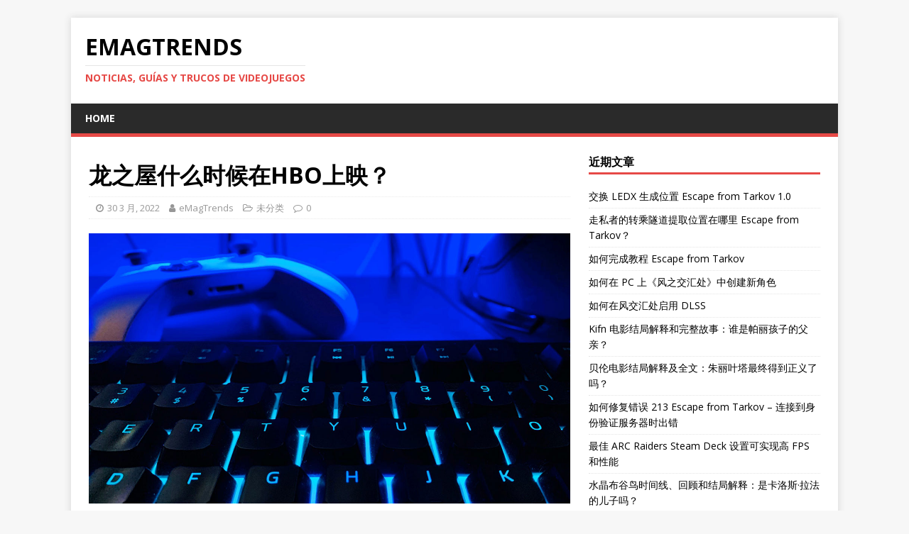

--- FILE ---
content_type: text/html; charset=UTF-8
request_url: https://emagtrends.com/zh/%E9%BE%99%E4%B9%8B%E5%B1%8B%E4%BB%80%E4%B9%88%E6%97%B6%E5%80%99%E5%9C%A8hbo%E4%B8%8A%E6%98%A0%EF%BC%9F/
body_size: 15580
content:
<!DOCTYPE html>
<html class="no-js" lang="zh-CN">
<head>
<meta charset="UTF-8">
<meta name="viewport" content="width=device-width, initial-scale=1.0">
<link rel="profile" href="https://gmpg.org/xfn/11" />
<meta name='robots' content='index, follow, max-image-preview:large, max-snippet:-1, max-video-preview:-1' />
	<style>img:is([sizes="auto" i], [sizes^="auto," i]) { contain-intrinsic-size: 3000px 1500px }</style>
	<link rel="alternate" href="https://emagtrends.com/zh/%e9%be%99%e4%b9%8b%e5%b1%8b%e4%bb%80%e4%b9%88%e6%97%b6%e5%80%99%e5%9c%a8hbo%e4%b8%8a%e6%98%a0%ef%bc%9f/" hreflang="zh" />
<link rel="alternate" href="https://emagtrends.com/ru/%d0%ba%d0%be%d0%b3%d0%b4%d0%b0-%d0%b2%d1%8b%d0%b9%d0%b4%d0%b5%d1%82-%d0%b4%d0%be%d0%bc-%d0%b4%d1%80%d0%b0%d0%ba%d0%be%d0%bd%d0%b0-%d0%bd%d0%b0-hbo/" hreflang="ru" />
<meta property="og:title" content="龙之屋什么时候在HBO上映？"/>
<meta property="og:description" content=""/>
<meta property="og:image" content="https://emagtrends.com/wp-content/uploads/2021/06/20.jpg"/>
<meta property="og:image:width" content="1280"/>
<meta property="og:image:height" content="720"/>
<meta property="og:type" content="article"/>
<meta property="og:article:published_time" content="2022-03-30 18:03:08"/>
<meta property="og:article:modified_time" content="2022-03-30 18:03:08"/>
<meta name="twitter:card" content="summary">
<meta name="twitter:title" content="龙之屋什么时候在HBO上映？"/>
<meta name="twitter:description" content=""/>
<meta name="twitter:image" content="https://emagtrends.com/wp-content/uploads/2021/06/20.jpg"/>
<meta name="author" content="eMagTrends"/>

	<!-- This site is optimized with the Yoast SEO plugin v20.9 - https://yoast.com/wordpress/plugins/seo/ -->
	<title>龙之屋什么时候在HBO上映？ - Trucos y Guías</title>
	<link rel="canonical" href="https://emagtrends.com/zh/龙之屋什么时候在hbo上映？/" />
	<meta property="og:locale:alternate" content="ru_RU" />
	<meta property="og:url" content="https://emagtrends.com/zh/龙之屋什么时候在hbo上映？/" />
	<meta property="og:site_name" content="eMagTrends" />
	<meta property="article:published_time" content="2022-03-30T16:03:08+00:00" />
	<meta property="og:image" content="https://emagtrends.com/wp-content/uploads/2021/06/20.jpg" />
	<meta property="og:image:width" content="1280" />
	<meta property="og:image:height" content="720" />
	<meta property="og:image:type" content="image/jpeg" />
	<meta name="author" content="eMagTrends" />
	<meta name="twitter:label1" content="作者" />
	<meta name="twitter:data1" content="eMagTrends" />
	<script type="application/ld+json" class="yoast-schema-graph">{"@context":"https://schema.org","@graph":[{"@type":"WebPage","@id":"https://emagtrends.com/zh/%e9%be%99%e4%b9%8b%e5%b1%8b%e4%bb%80%e4%b9%88%e6%97%b6%e5%80%99%e5%9c%a8hbo%e4%b8%8a%e6%98%a0%ef%bc%9f/","url":"https://emagtrends.com/zh/%e9%be%99%e4%b9%8b%e5%b1%8b%e4%bb%80%e4%b9%88%e6%97%b6%e5%80%99%e5%9c%a8hbo%e4%b8%8a%e6%98%a0%ef%bc%9f/","name":"龙之屋什么时候在HBO上映？ - Trucos y Guías","isPartOf":{"@id":"https://emagtrends.com/zh/#website"},"primaryImageOfPage":{"@id":"https://emagtrends.com/zh/%e9%be%99%e4%b9%8b%e5%b1%8b%e4%bb%80%e4%b9%88%e6%97%b6%e5%80%99%e5%9c%a8hbo%e4%b8%8a%e6%98%a0%ef%bc%9f/#primaryimage"},"image":{"@id":"https://emagtrends.com/zh/%e9%be%99%e4%b9%8b%e5%b1%8b%e4%bb%80%e4%b9%88%e6%97%b6%e5%80%99%e5%9c%a8hbo%e4%b8%8a%e6%98%a0%ef%bc%9f/#primaryimage"},"thumbnailUrl":"https://emagtrends.com/wp-content/uploads/2021/06/20.jpg","datePublished":"2022-03-30T16:03:08+00:00","dateModified":"2022-03-30T16:03:08+00:00","author":{"@id":"https://emagtrends.com/zh/#/schema/person/0e79d1a4f8633034025e526cc004a65b"},"breadcrumb":{"@id":"https://emagtrends.com/zh/%e9%be%99%e4%b9%8b%e5%b1%8b%e4%bb%80%e4%b9%88%e6%97%b6%e5%80%99%e5%9c%a8hbo%e4%b8%8a%e6%98%a0%ef%bc%9f/#breadcrumb"},"inLanguage":"zh-Hans","potentialAction":[{"@type":"ReadAction","target":["https://emagtrends.com/zh/%e9%be%99%e4%b9%8b%e5%b1%8b%e4%bb%80%e4%b9%88%e6%97%b6%e5%80%99%e5%9c%a8hbo%e4%b8%8a%e6%98%a0%ef%bc%9f/"]}]},{"@type":"ImageObject","inLanguage":"zh-Hans","@id":"https://emagtrends.com/zh/%e9%be%99%e4%b9%8b%e5%b1%8b%e4%bb%80%e4%b9%88%e6%97%b6%e5%80%99%e5%9c%a8hbo%e4%b8%8a%e6%98%a0%ef%bc%9f/#primaryimage","url":"https://emagtrends.com/wp-content/uploads/2021/06/20.jpg","contentUrl":"https://emagtrends.com/wp-content/uploads/2021/06/20.jpg","width":1280,"height":720},{"@type":"BreadcrumbList","@id":"https://emagtrends.com/zh/%e9%be%99%e4%b9%8b%e5%b1%8b%e4%bb%80%e4%b9%88%e6%97%b6%e5%80%99%e5%9c%a8hbo%e4%b8%8a%e6%98%a0%ef%bc%9f/#breadcrumb","itemListElement":[{"@type":"ListItem","position":1,"name":"Portada","item":"https://emagtrends.com/zh/"},{"@type":"ListItem","position":2,"name":"龙之屋什么时候在HBO上映？"}]},{"@type":"WebSite","@id":"https://emagtrends.com/zh/#website","url":"https://emagtrends.com/zh/","name":"eMagTrends","description":"Noticias, guías y trucos de videojuegos","potentialAction":[{"@type":"SearchAction","target":{"@type":"EntryPoint","urlTemplate":"https://emagtrends.com/zh/?s={search_term_string}"},"query-input":"required name=search_term_string"}],"inLanguage":"zh-Hans"},{"@type":"Person","@id":"https://emagtrends.com/zh/#/schema/person/0e79d1a4f8633034025e526cc004a65b","name":"eMagTrends","image":{"@type":"ImageObject","inLanguage":"zh-Hans","@id":"https://emagtrends.com/zh/#/schema/person/image/","url":"https://secure.gravatar.com/avatar/c55e7cd3cda94ba578491a053cd82b291cf94b81622dc02eaa264d4e4bf8c5c0?s=96&d=retro&r=g","contentUrl":"https://secure.gravatar.com/avatar/c55e7cd3cda94ba578491a053cd82b291cf94b81622dc02eaa264d4e4bf8c5c0?s=96&d=retro&r=g","caption":"eMagTrends"},"url":"https://emagtrends.com/zh/author/emagtrends/"}]}</script>
	<!-- / Yoast SEO plugin. -->


<link rel='dns-prefetch' href='//stats.wp.com' />
<link rel='dns-prefetch' href='//fonts.googleapis.com' />
<script type="text/javascript">
/* <![CDATA[ */
window._wpemojiSettings = {"baseUrl":"https:\/\/s.w.org\/images\/core\/emoji\/16.0.1\/72x72\/","ext":".png","svgUrl":"https:\/\/s.w.org\/images\/core\/emoji\/16.0.1\/svg\/","svgExt":".svg","source":{"concatemoji":"https:\/\/emagtrends.com\/wp-includes\/js\/wp-emoji-release.min.js?ver=6.8.3"}};
/*! This file is auto-generated */
!function(s,n){var o,i,e;function c(e){try{var t={supportTests:e,timestamp:(new Date).valueOf()};sessionStorage.setItem(o,JSON.stringify(t))}catch(e){}}function p(e,t,n){e.clearRect(0,0,e.canvas.width,e.canvas.height),e.fillText(t,0,0);var t=new Uint32Array(e.getImageData(0,0,e.canvas.width,e.canvas.height).data),a=(e.clearRect(0,0,e.canvas.width,e.canvas.height),e.fillText(n,0,0),new Uint32Array(e.getImageData(0,0,e.canvas.width,e.canvas.height).data));return t.every(function(e,t){return e===a[t]})}function u(e,t){e.clearRect(0,0,e.canvas.width,e.canvas.height),e.fillText(t,0,0);for(var n=e.getImageData(16,16,1,1),a=0;a<n.data.length;a++)if(0!==n.data[a])return!1;return!0}function f(e,t,n,a){switch(t){case"flag":return n(e,"\ud83c\udff3\ufe0f\u200d\u26a7\ufe0f","\ud83c\udff3\ufe0f\u200b\u26a7\ufe0f")?!1:!n(e,"\ud83c\udde8\ud83c\uddf6","\ud83c\udde8\u200b\ud83c\uddf6")&&!n(e,"\ud83c\udff4\udb40\udc67\udb40\udc62\udb40\udc65\udb40\udc6e\udb40\udc67\udb40\udc7f","\ud83c\udff4\u200b\udb40\udc67\u200b\udb40\udc62\u200b\udb40\udc65\u200b\udb40\udc6e\u200b\udb40\udc67\u200b\udb40\udc7f");case"emoji":return!a(e,"\ud83e\udedf")}return!1}function g(e,t,n,a){var r="undefined"!=typeof WorkerGlobalScope&&self instanceof WorkerGlobalScope?new OffscreenCanvas(300,150):s.createElement("canvas"),o=r.getContext("2d",{willReadFrequently:!0}),i=(o.textBaseline="top",o.font="600 32px Arial",{});return e.forEach(function(e){i[e]=t(o,e,n,a)}),i}function t(e){var t=s.createElement("script");t.src=e,t.defer=!0,s.head.appendChild(t)}"undefined"!=typeof Promise&&(o="wpEmojiSettingsSupports",i=["flag","emoji"],n.supports={everything:!0,everythingExceptFlag:!0},e=new Promise(function(e){s.addEventListener("DOMContentLoaded",e,{once:!0})}),new Promise(function(t){var n=function(){try{var e=JSON.parse(sessionStorage.getItem(o));if("object"==typeof e&&"number"==typeof e.timestamp&&(new Date).valueOf()<e.timestamp+604800&&"object"==typeof e.supportTests)return e.supportTests}catch(e){}return null}();if(!n){if("undefined"!=typeof Worker&&"undefined"!=typeof OffscreenCanvas&&"undefined"!=typeof URL&&URL.createObjectURL&&"undefined"!=typeof Blob)try{var e="postMessage("+g.toString()+"("+[JSON.stringify(i),f.toString(),p.toString(),u.toString()].join(",")+"));",a=new Blob([e],{type:"text/javascript"}),r=new Worker(URL.createObjectURL(a),{name:"wpTestEmojiSupports"});return void(r.onmessage=function(e){c(n=e.data),r.terminate(),t(n)})}catch(e){}c(n=g(i,f,p,u))}t(n)}).then(function(e){for(var t in e)n.supports[t]=e[t],n.supports.everything=n.supports.everything&&n.supports[t],"flag"!==t&&(n.supports.everythingExceptFlag=n.supports.everythingExceptFlag&&n.supports[t]);n.supports.everythingExceptFlag=n.supports.everythingExceptFlag&&!n.supports.flag,n.DOMReady=!1,n.readyCallback=function(){n.DOMReady=!0}}).then(function(){return e}).then(function(){var e;n.supports.everything||(n.readyCallback(),(e=n.source||{}).concatemoji?t(e.concatemoji):e.wpemoji&&e.twemoji&&(t(e.twemoji),t(e.wpemoji)))}))}((window,document),window._wpemojiSettings);
/* ]]> */
</script>
<style id='wp-emoji-styles-inline-css' type='text/css'>

	img.wp-smiley, img.emoji {
		display: inline !important;
		border: none !important;
		box-shadow: none !important;
		height: 1em !important;
		width: 1em !important;
		margin: 0 0.07em !important;
		vertical-align: -0.1em !important;
		background: none !important;
		padding: 0 !important;
	}
</style>
<link rel='stylesheet' id='wp-block-library-css' href='https://emagtrends.com/wp-includes/css/dist/block-library/style.min.css?ver=6.8.3' type='text/css' media='all' />
<style id='classic-theme-styles-inline-css' type='text/css'>
/*! This file is auto-generated */
.wp-block-button__link{color:#fff;background-color:#32373c;border-radius:9999px;box-shadow:none;text-decoration:none;padding:calc(.667em + 2px) calc(1.333em + 2px);font-size:1.125em}.wp-block-file__button{background:#32373c;color:#fff;text-decoration:none}
</style>
<style id='global-styles-inline-css' type='text/css'>
:root{--wp--preset--aspect-ratio--square: 1;--wp--preset--aspect-ratio--4-3: 4/3;--wp--preset--aspect-ratio--3-4: 3/4;--wp--preset--aspect-ratio--3-2: 3/2;--wp--preset--aspect-ratio--2-3: 2/3;--wp--preset--aspect-ratio--16-9: 16/9;--wp--preset--aspect-ratio--9-16: 9/16;--wp--preset--color--black: #000000;--wp--preset--color--cyan-bluish-gray: #abb8c3;--wp--preset--color--white: #ffffff;--wp--preset--color--pale-pink: #f78da7;--wp--preset--color--vivid-red: #cf2e2e;--wp--preset--color--luminous-vivid-orange: #ff6900;--wp--preset--color--luminous-vivid-amber: #fcb900;--wp--preset--color--light-green-cyan: #7bdcb5;--wp--preset--color--vivid-green-cyan: #00d084;--wp--preset--color--pale-cyan-blue: #8ed1fc;--wp--preset--color--vivid-cyan-blue: #0693e3;--wp--preset--color--vivid-purple: #9b51e0;--wp--preset--gradient--vivid-cyan-blue-to-vivid-purple: linear-gradient(135deg,rgba(6,147,227,1) 0%,rgb(155,81,224) 100%);--wp--preset--gradient--light-green-cyan-to-vivid-green-cyan: linear-gradient(135deg,rgb(122,220,180) 0%,rgb(0,208,130) 100%);--wp--preset--gradient--luminous-vivid-amber-to-luminous-vivid-orange: linear-gradient(135deg,rgba(252,185,0,1) 0%,rgba(255,105,0,1) 100%);--wp--preset--gradient--luminous-vivid-orange-to-vivid-red: linear-gradient(135deg,rgba(255,105,0,1) 0%,rgb(207,46,46) 100%);--wp--preset--gradient--very-light-gray-to-cyan-bluish-gray: linear-gradient(135deg,rgb(238,238,238) 0%,rgb(169,184,195) 100%);--wp--preset--gradient--cool-to-warm-spectrum: linear-gradient(135deg,rgb(74,234,220) 0%,rgb(151,120,209) 20%,rgb(207,42,186) 40%,rgb(238,44,130) 60%,rgb(251,105,98) 80%,rgb(254,248,76) 100%);--wp--preset--gradient--blush-light-purple: linear-gradient(135deg,rgb(255,206,236) 0%,rgb(152,150,240) 100%);--wp--preset--gradient--blush-bordeaux: linear-gradient(135deg,rgb(254,205,165) 0%,rgb(254,45,45) 50%,rgb(107,0,62) 100%);--wp--preset--gradient--luminous-dusk: linear-gradient(135deg,rgb(255,203,112) 0%,rgb(199,81,192) 50%,rgb(65,88,208) 100%);--wp--preset--gradient--pale-ocean: linear-gradient(135deg,rgb(255,245,203) 0%,rgb(182,227,212) 50%,rgb(51,167,181) 100%);--wp--preset--gradient--electric-grass: linear-gradient(135deg,rgb(202,248,128) 0%,rgb(113,206,126) 100%);--wp--preset--gradient--midnight: linear-gradient(135deg,rgb(2,3,129) 0%,rgb(40,116,252) 100%);--wp--preset--font-size--small: 13px;--wp--preset--font-size--medium: 20px;--wp--preset--font-size--large: 36px;--wp--preset--font-size--x-large: 42px;--wp--preset--spacing--20: 0.44rem;--wp--preset--spacing--30: 0.67rem;--wp--preset--spacing--40: 1rem;--wp--preset--spacing--50: 1.5rem;--wp--preset--spacing--60: 2.25rem;--wp--preset--spacing--70: 3.38rem;--wp--preset--spacing--80: 5.06rem;--wp--preset--shadow--natural: 6px 6px 9px rgba(0, 0, 0, 0.2);--wp--preset--shadow--deep: 12px 12px 50px rgba(0, 0, 0, 0.4);--wp--preset--shadow--sharp: 6px 6px 0px rgba(0, 0, 0, 0.2);--wp--preset--shadow--outlined: 6px 6px 0px -3px rgba(255, 255, 255, 1), 6px 6px rgba(0, 0, 0, 1);--wp--preset--shadow--crisp: 6px 6px 0px rgba(0, 0, 0, 1);}:where(.is-layout-flex){gap: 0.5em;}:where(.is-layout-grid){gap: 0.5em;}body .is-layout-flex{display: flex;}.is-layout-flex{flex-wrap: wrap;align-items: center;}.is-layout-flex > :is(*, div){margin: 0;}body .is-layout-grid{display: grid;}.is-layout-grid > :is(*, div){margin: 0;}:where(.wp-block-columns.is-layout-flex){gap: 2em;}:where(.wp-block-columns.is-layout-grid){gap: 2em;}:where(.wp-block-post-template.is-layout-flex){gap: 1.25em;}:where(.wp-block-post-template.is-layout-grid){gap: 1.25em;}.has-black-color{color: var(--wp--preset--color--black) !important;}.has-cyan-bluish-gray-color{color: var(--wp--preset--color--cyan-bluish-gray) !important;}.has-white-color{color: var(--wp--preset--color--white) !important;}.has-pale-pink-color{color: var(--wp--preset--color--pale-pink) !important;}.has-vivid-red-color{color: var(--wp--preset--color--vivid-red) !important;}.has-luminous-vivid-orange-color{color: var(--wp--preset--color--luminous-vivid-orange) !important;}.has-luminous-vivid-amber-color{color: var(--wp--preset--color--luminous-vivid-amber) !important;}.has-light-green-cyan-color{color: var(--wp--preset--color--light-green-cyan) !important;}.has-vivid-green-cyan-color{color: var(--wp--preset--color--vivid-green-cyan) !important;}.has-pale-cyan-blue-color{color: var(--wp--preset--color--pale-cyan-blue) !important;}.has-vivid-cyan-blue-color{color: var(--wp--preset--color--vivid-cyan-blue) !important;}.has-vivid-purple-color{color: var(--wp--preset--color--vivid-purple) !important;}.has-black-background-color{background-color: var(--wp--preset--color--black) !important;}.has-cyan-bluish-gray-background-color{background-color: var(--wp--preset--color--cyan-bluish-gray) !important;}.has-white-background-color{background-color: var(--wp--preset--color--white) !important;}.has-pale-pink-background-color{background-color: var(--wp--preset--color--pale-pink) !important;}.has-vivid-red-background-color{background-color: var(--wp--preset--color--vivid-red) !important;}.has-luminous-vivid-orange-background-color{background-color: var(--wp--preset--color--luminous-vivid-orange) !important;}.has-luminous-vivid-amber-background-color{background-color: var(--wp--preset--color--luminous-vivid-amber) !important;}.has-light-green-cyan-background-color{background-color: var(--wp--preset--color--light-green-cyan) !important;}.has-vivid-green-cyan-background-color{background-color: var(--wp--preset--color--vivid-green-cyan) !important;}.has-pale-cyan-blue-background-color{background-color: var(--wp--preset--color--pale-cyan-blue) !important;}.has-vivid-cyan-blue-background-color{background-color: var(--wp--preset--color--vivid-cyan-blue) !important;}.has-vivid-purple-background-color{background-color: var(--wp--preset--color--vivid-purple) !important;}.has-black-border-color{border-color: var(--wp--preset--color--black) !important;}.has-cyan-bluish-gray-border-color{border-color: var(--wp--preset--color--cyan-bluish-gray) !important;}.has-white-border-color{border-color: var(--wp--preset--color--white) !important;}.has-pale-pink-border-color{border-color: var(--wp--preset--color--pale-pink) !important;}.has-vivid-red-border-color{border-color: var(--wp--preset--color--vivid-red) !important;}.has-luminous-vivid-orange-border-color{border-color: var(--wp--preset--color--luminous-vivid-orange) !important;}.has-luminous-vivid-amber-border-color{border-color: var(--wp--preset--color--luminous-vivid-amber) !important;}.has-light-green-cyan-border-color{border-color: var(--wp--preset--color--light-green-cyan) !important;}.has-vivid-green-cyan-border-color{border-color: var(--wp--preset--color--vivid-green-cyan) !important;}.has-pale-cyan-blue-border-color{border-color: var(--wp--preset--color--pale-cyan-blue) !important;}.has-vivid-cyan-blue-border-color{border-color: var(--wp--preset--color--vivid-cyan-blue) !important;}.has-vivid-purple-border-color{border-color: var(--wp--preset--color--vivid-purple) !important;}.has-vivid-cyan-blue-to-vivid-purple-gradient-background{background: var(--wp--preset--gradient--vivid-cyan-blue-to-vivid-purple) !important;}.has-light-green-cyan-to-vivid-green-cyan-gradient-background{background: var(--wp--preset--gradient--light-green-cyan-to-vivid-green-cyan) !important;}.has-luminous-vivid-amber-to-luminous-vivid-orange-gradient-background{background: var(--wp--preset--gradient--luminous-vivid-amber-to-luminous-vivid-orange) !important;}.has-luminous-vivid-orange-to-vivid-red-gradient-background{background: var(--wp--preset--gradient--luminous-vivid-orange-to-vivid-red) !important;}.has-very-light-gray-to-cyan-bluish-gray-gradient-background{background: var(--wp--preset--gradient--very-light-gray-to-cyan-bluish-gray) !important;}.has-cool-to-warm-spectrum-gradient-background{background: var(--wp--preset--gradient--cool-to-warm-spectrum) !important;}.has-blush-light-purple-gradient-background{background: var(--wp--preset--gradient--blush-light-purple) !important;}.has-blush-bordeaux-gradient-background{background: var(--wp--preset--gradient--blush-bordeaux) !important;}.has-luminous-dusk-gradient-background{background: var(--wp--preset--gradient--luminous-dusk) !important;}.has-pale-ocean-gradient-background{background: var(--wp--preset--gradient--pale-ocean) !important;}.has-electric-grass-gradient-background{background: var(--wp--preset--gradient--electric-grass) !important;}.has-midnight-gradient-background{background: var(--wp--preset--gradient--midnight) !important;}.has-small-font-size{font-size: var(--wp--preset--font-size--small) !important;}.has-medium-font-size{font-size: var(--wp--preset--font-size--medium) !important;}.has-large-font-size{font-size: var(--wp--preset--font-size--large) !important;}.has-x-large-font-size{font-size: var(--wp--preset--font-size--x-large) !important;}
:where(.wp-block-post-template.is-layout-flex){gap: 1.25em;}:where(.wp-block-post-template.is-layout-grid){gap: 1.25em;}
:where(.wp-block-columns.is-layout-flex){gap: 2em;}:where(.wp-block-columns.is-layout-grid){gap: 2em;}
:root :where(.wp-block-pullquote){font-size: 1.5em;line-height: 1.6;}
</style>
<link rel='stylesheet' id='bm-crypto-font-css' href='https://emagtrends.com/wp-content/plugins/bitmate-author-donations/css/cryptofont.min.css?ver=6.8.3' type='text/css' media='all' />
<link rel='stylesheet' id='bm-author-donations-style-css' href='https://emagtrends.com/wp-content/plugins/bitmate-author-donations/style.css?ver=6.8.3' type='text/css' media='all' />
<link rel='stylesheet' id='coderevolution-front-css-css' href='https://emagtrends.com/wp-content/plugins/smp-youtube-mass-poster/styles/coderevolution-front.css?ver=6.8.3' type='text/css' media='all' />
<link rel='stylesheet' id='wp_automatic_gallery_style-css' href='https://emagtrends.com/wp-content/plugins/wp-automatic/css/wp-automatic.css?ver=1.0.0' type='text/css' media='all' />
<link rel='stylesheet' id='mh-google-fonts-css' href='https://fonts.googleapis.com/css?family=Open+Sans:400,400italic,700,600' type='text/css' media='all' />
<link rel='stylesheet' id='mh-magazine-lite-css' href='https://emagtrends.com/wp-content/themes/mh-magazine-lite/style.css?ver=2.9.2' type='text/css' media='all' />
<link rel='stylesheet' id='mh-font-awesome-css' href='https://emagtrends.com/wp-content/themes/mh-magazine-lite/includes/font-awesome.min.css' type='text/css' media='all' />
<script type="text/javascript" async src="https://emagtrends.com/wp-content/plugins/burst-statistics/helpers/timeme/timeme.min.js?ver=1.7.3" id="burst-timeme-js"></script>
<script type="text/javascript" src="https://emagtrends.com/wp-includes/js/dist/hooks.min.js?ver=4d63a3d491d11ffd8ac6" id="wp-hooks-js"></script>
<script type="text/javascript" src="https://emagtrends.com/wp-includes/js/dist/i18n.min.js?ver=5e580eb46a90c2b997e6" id="wp-i18n-js"></script>
<script type="text/javascript" id="wp-i18n-js-after">
/* <![CDATA[ */
wp.i18n.setLocaleData( { 'text direction\u0004ltr': [ 'ltr' ] } );
/* ]]> */
</script>
<script type="text/javascript" src="https://emagtrends.com/wp-includes/js/dist/vendor/wp-polyfill.min.js?ver=3.15.0" id="wp-polyfill-js"></script>
<script type="text/javascript" src="https://emagtrends.com/wp-includes/js/dist/url.min.js?ver=c2964167dfe2477c14ea" id="wp-url-js"></script>
<script type="text/javascript" id="wp-api-fetch-js-translations">
/* <![CDATA[ */
( function( domain, translations ) {
	var localeData = translations.locale_data[ domain ] || translations.locale_data.messages;
	localeData[""].domain = domain;
	wp.i18n.setLocaleData( localeData, domain );
} )( "default", {"translation-revision-date":"2025-01-12 05:37:14+0000","generator":"GlotPress\/4.0.1","domain":"messages","locale_data":{"messages":{"":{"domain":"messages","plural-forms":"nplurals=1; plural=0;","lang":"zh_CN"},"An unknown error occurred.":["\u53d1\u751f\u4e86\u672a\u77e5\u9519\u8bef\u3002"],"The response is not a valid JSON response.":["\u6b64\u54cd\u5e94\u4e0d\u662f\u5408\u6cd5\u7684 JSON \u54cd\u5e94\u3002"],"Media upload failed. If this is a photo or a large image, please scale it down and try again.":["\u5a92\u4f53\u4e0a\u4f20\u5931\u8d25\u3002\u5982\u679c\u8fd9\u662f\u4e00\u5f20\u8f83\u5927\u7684\u7167\u7247\u6216\u56fe\u7247\uff0c\u8bf7\u5c06\u5176\u7f29\u5c0f\u5e76\u91cd\u65b0\u4e0a\u4f20\u3002"],"You are probably offline.":["\u60a8\u53ef\u80fd\u5df2\u7ecf\u6389\u7ebf\u3002"]}},"comment":{"reference":"wp-includes\/js\/dist\/api-fetch.js"}} );
/* ]]> */
</script>
<script type="text/javascript" src="https://emagtrends.com/wp-includes/js/dist/api-fetch.min.js?ver=3623a576c78df404ff20" id="wp-api-fetch-js"></script>
<script type="text/javascript" id="wp-api-fetch-js-after">
/* <![CDATA[ */
wp.apiFetch.use( wp.apiFetch.createRootURLMiddleware( "https://emagtrends.com/wp-json/" ) );
wp.apiFetch.nonceMiddleware = wp.apiFetch.createNonceMiddleware( "af3599993a" );
wp.apiFetch.use( wp.apiFetch.nonceMiddleware );
wp.apiFetch.use( wp.apiFetch.mediaUploadMiddleware );
wp.apiFetch.nonceEndpoint = "https://emagtrends.com/wp-admin/admin-ajax.php?action=rest-nonce";
/* ]]> */
</script>
<script type="text/javascript" id="burst-js-extra">
/* <![CDATA[ */
var burst = {"cookie_retention_days":"30","beacon_url":"https:\/\/emagtrends.com\/wp-content\/plugins\/burst-statistics\/endpoint.php","options":{"beacon_enabled":0,"enable_cookieless_tracking":0,"enable_turbo_mode":0,"do_not_track":0,"track_url_change":0},"goals":[],"goals_script_url":"https:\/\/emagtrends.com\/wp-content\/plugins\/burst-statistics\/\/assets\/js\/build\/burst-goals.js?v=1.7.3"};
/* ]]> */
</script>
<script type="text/javascript" async src="https://emagtrends.com/wp-content/plugins/burst-statistics/assets/js/build/burst.min.js?ver=1.7.3" id="burst-js"></script>
<script type="text/javascript" src="https://emagtrends.com/wp-includes/js/jquery/jquery.min.js?ver=3.7.1" id="jquery-core-js"></script>
<script type="text/javascript" src="https://emagtrends.com/wp-includes/js/jquery/jquery-migrate.min.js?ver=3.4.1" id="jquery-migrate-js"></script>
<script type="text/javascript" src="https://emagtrends.com/wp-content/plugins/wp-automatic/js/main-front.js?ver=6.8.3" id="wp_automatic_gallery-js"></script>
<script type="text/javascript" src="https://emagtrends.com/wp-content/themes/mh-magazine-lite/js/scripts.js?ver=2.9.2" id="mh-scripts-js"></script>
<link rel="https://api.w.org/" href="https://emagtrends.com/wp-json/" /><link rel="alternate" title="JSON" type="application/json" href="https://emagtrends.com/wp-json/wp/v2/posts/448463" /><link rel="EditURI" type="application/rsd+xml" title="RSD" href="https://emagtrends.com/xmlrpc.php?rsd" />
<meta name="generator" content="WordPress 6.8.3" />
<link rel='shortlink' href='https://emagtrends.com/?p=448463' />
<link rel="alternate" title="oEmbed (JSON)" type="application/json+oembed" href="https://emagtrends.com/wp-json/oembed/1.0/embed?url=https%3A%2F%2Femagtrends.com%2Fzh%2F%25e9%25be%2599%25e4%25b9%258b%25e5%25b1%258b%25e4%25bb%2580%25e4%25b9%2588%25e6%2597%25b6%25e5%2580%2599%25e5%259c%25a8hbo%25e4%25b8%258a%25e6%2598%25a0%25ef%25bc%259f%2F" />
<link rel="alternate" title="oEmbed (XML)" type="text/xml+oembed" href="https://emagtrends.com/wp-json/oembed/1.0/embed?url=https%3A%2F%2Femagtrends.com%2Fzh%2F%25e9%25be%2599%25e4%25b9%258b%25e5%25b1%258b%25e4%25bb%2580%25e4%25b9%2588%25e6%2597%25b6%25e5%2580%2599%25e5%259c%25a8hbo%25e4%25b8%258a%25e6%2598%25a0%25ef%25bc%259f%2F&#038;format=xml" />
	<style>img#wpstats{display:none}</style>
		<link rel="apple-touch-icon" sizes="180x180" href="/wp-content/uploads/fbrfg/apple-touch-icon.png">
<link rel="icon" type="image/png" sizes="32x32" href="/wp-content/uploads/fbrfg/favicon-32x32.png">
<link rel="icon" type="image/png" sizes="16x16" href="/wp-content/uploads/fbrfg/favicon-16x16.png">
<link rel="manifest" href="/wp-content/uploads/fbrfg/site.webmanifest">
<link rel="shortcut icon" href="/wp-content/uploads/fbrfg/favicon.ico">
<meta name="msapplication-TileColor" content="#da532c">
<meta name="msapplication-config" content="/wp-content/uploads/fbrfg/browserconfig.xml">
<meta name="theme-color" content="#ffffff"><!-- Analytics by WP Statistics - https://wp-statistics.com -->
<!--[if lt IE 9]>
<script src="https://emagtrends.com/wp-content/themes/mh-magazine-lite/js/css3-mediaqueries.js"></script>
<![endif]-->
<link rel="icon" href="https://emagtrends.com/wp-content/uploads/2021/02/cropped-favicon-96x96-1-32x32.png" sizes="32x32" />
<link rel="icon" href="https://emagtrends.com/wp-content/uploads/2021/02/cropped-favicon-96x96-1-192x192.png" sizes="192x192" />
<link rel="apple-touch-icon" href="https://emagtrends.com/wp-content/uploads/2021/02/cropped-favicon-96x96-1-180x180.png" />
<meta name="msapplication-TileImage" content="https://emagtrends.com/wp-content/uploads/2021/02/cropped-favicon-96x96-1-270x270.png" />
<link rel="alternate" type="application/rss+xml" title="RSS" href="https://emagtrends.com/rsslatest.xml" /><style>
/* cursor pistola para escritorio */
@media (pointer: fine) {
  html, body {
    cursor: url("https://www.svgrepo.com/show/484135/pistol.svg") 32 32, auto;
  }
}

/* punto de impacto */
.click-dot {
  position: fixed;
  width: 20px;
  height: 20px;
  background: red;
  border-radius: 50%;
  transform: translate(-50%, -50%);
  pointer-events: none;
  z-index: 999999;
}

/* icono de pistola flotante para móviles */
@media (pointer: coarse) {
  .touch-gun {
    position: fixed;
    width: 50px;
    height: 50px;
    background: url('https://www.svgrepo.com/show/484135/pistol.svg') no-repeat center center;
    background-size: contain;
    pointer-events: none;
    z-index: 1000000;
    transform: translate(-50%, -50%);
    animation: fadeout 0.5s forwards;
  }

  @keyframes fadeout {
    0% {opacity:1;}
    100% {opacity:0;}
  }
}
</style>

<script>
(function(){
  const soundUrl = "https://orangefreesounds.com/wp-content/uploads/2015/01/Gunshot-sound-effect.mp3";

  function playGunshot(){
    const audio = new Audio(soundUrl);
    audio.volume = 0.7;
    audio.play().catch(()=>{});
  }

  function createMark(x, y){
    const dot = document.createElement('div');
    dot.className = 'click-dot';
    dot.style.left = x + "px";
    dot.style.top = y + "px";
    document.body.appendChild(dot);
  }

  function showGun(x, y){
    const gun = document.createElement('div');
    gun.className = 'touch-gun';
    gun.style.left = x + "px";
    gun.style.top = y + "px";
    document.body.appendChild(gun);
    setTimeout(()=>gun.remove(), 500);
  }

  function handleClick(e){
    const x = e.clientX || (e.touches && e.touches[0].clientX);
    const y = e.clientY || (e.touches && e.touches[0].clientY);
    createMark(x, y);

    if (window.matchMedia("(pointer: coarse)").matches) {
      showGun(x, y); // móvil
    }

    playGunshot();
  }

  document.addEventListener('click', handleClick);
  document.addEventListener('touchstart', handleClick);
})();
</script>


<meta name ='description' content ='Revista de videojuegos con guías, trucos y consejos para PS5, Xbox, Nintendo Switch y PC. Novedades, tips y secretos para gamers.'>

<meta name="360-site-verification" content="241d7d81190cd3875978a7e899d772a6" />
<meta name="360-site-verification" content="35f5a74854c8ac2d223476f53c66cc96" />
<meta name="shenma-site-verification" content="a45fe2bb55469dbb4294eb4ae35a5fb6_1713696427">
<meta name="shenma-site-verification" content="7811dd7f238df8a3410667939507c1c1_1713575620">

<!-- InMobi Choice. Consent Manager Tag v3.0 (for TCF 2.2) -->
<script type="text/javascript" async=true>
(function() {
  var host = "www.themoneytizer.com";
  var element = document.createElement('script');
  var firstScript = document.getElementsByTagName('script')[0];
  var url = 'https://cmp.inmobi.com'
    .concat('/choice/', '6Fv0cGNfc_bw8', '/', host, '/choice.js?tag_version=V3');
  var uspTries = 0;
  var uspTriesLimit = 3;
  element.async = true;
  element.type = 'text/javascript';
  element.src = url;

  firstScript.parentNode.insertBefore(element, firstScript);

  function makeStub() {
    var TCF_LOCATOR_NAME = '__tcfapiLocator';
    var queue = [];
    var win = window;
    var cmpFrame;

    function addFrame() {
      var doc = win.document;
      var otherCMP = !!(win.frames[TCF_LOCATOR_NAME]);

      if (!otherCMP) {
        if (doc.body) {
          var iframe = doc.createElement('iframe');

          iframe.style.cssText = 'display:none';
          iframe.name = TCF_LOCATOR_NAME;
          doc.body.appendChild(iframe);
        } else {
          setTimeout(addFrame, 5);
        }
      }
      return !otherCMP;
    }

    function tcfAPIHandler() {
      var gdprApplies;
      var args = arguments;

      if (!args.length) {
        return queue;
      } else if (args[0] === 'setGdprApplies') {
        if (
          args.length > 3 &&
          args[2] === 2 &&
          typeof args[3] === 'boolean'
        ) {
          gdprApplies = args[3];
          if (typeof args[2] === 'function') {
            args[2]('set', true);
          }
        }
      } else if (args[0] === 'ping') {
        var retr = {
          gdprApplies: gdprApplies,
          cmpLoaded: false,
          cmpStatus: 'stub'
        };

        if (typeof args[2] === 'function') {
          args[2](retr);
        }
      } else {
        if(args[0] === 'init' && typeof args[3] === 'object') {
          args[3] = Object.assign(args[3], { tag_version: 'V3' });
        }
        queue.push(args);
      }
    }

    function postMessageEventHandler(event) {
      var msgIsString = typeof event.data === 'string';
      var json = {};

      try {
        if (msgIsString) {
          json = JSON.parse(event.data);
        } else {
          json = event.data;
        }
      } catch (ignore) {}

      var payload = json.__tcfapiCall;

      if (payload) {
        window.__tcfapi(
          payload.command,
          payload.version,
          function(retValue, success) {
            var returnMsg = {
              __tcfapiReturn: {
                returnValue: retValue,
                success: success,
                callId: payload.callId
              }
            };
            if (msgIsString) {
              returnMsg = JSON.stringify(returnMsg);
            }
            if (event && event.source && event.source.postMessage) {
              event.source.postMessage(returnMsg, '*');
            }
          },
          payload.parameter
        );
      }
    }

    while (win) {
      try {
        if (win.frames[TCF_LOCATOR_NAME]) {
          cmpFrame = win;
          break;
        }
      } catch (ignore) {}

      if (win === window.top) {
        break;
      }
      win = win.parent;
    }
    if (!cmpFrame) {
      addFrame();
      win.__tcfapi = tcfAPIHandler;
      win.addEventListener('message', postMessageEventHandler, false);
    }
  };

  makeStub();

  var uspStubFunction = function() {
    var arg = arguments;
    if (typeof window.__uspapi !== uspStubFunction) {
      setTimeout(function() {
        if (typeof window.__uspapi !== 'undefined') {
          window.__uspapi.apply(window.__uspapi, arg);
        }
      }, 500);
    }
  };

  var checkIfUspIsReady = function() {
    uspTries++;
    if (window.__uspapi === uspStubFunction && uspTries < uspTriesLimit) {
      console.warn('USP is not accessible');
    } else {
      clearInterval(uspInterval);
    }
  };

  if (typeof window.__uspapi === 'undefined') {
    window.__uspapi = uspStubFunction;
    var uspInterval = setInterval(checkIfUspIsReady, 6000);
  }
})();
</script>
<!-- End InMobi Choice. Consent Manager Tag v3.0 (for TCF 2.2) -->

<!-- Global site tag (gtag.js) - Google Analytics -->
<script async src="https://www.googletagmanager.com/gtag/js?id=UA-102350422-1"></script>
<script>
  window.dataLayer = window.dataLayer || [];
  function gtag(){dataLayer.push(arguments);}
  gtag('js', new Date());

  gtag('config', 'UA-102350422-1');
</script>

<meta name="yandex-verification" content="a091b59e40e7e9ec" />

<meta name="msvalidate.01" content="3713C0C5001593BD93E33372195C47E1" />
<meta name="a.validate.02" content="fPNH5-GkvWKYt0AqLeeTHfPs6XzvgjM2tKUN" />
<meta name="a.validate.02" content="xUs6TPpuyHAHEA80cLkYC9S8qqQwJMxnBhtB" />
<meta name="a434d4770db969276abd32f938d6395216814095" content="a434d4770db969276abd32f938d6395216814095" />
<meta name="shenma-site-verification" content="a45fe2bb55469dbb4294eb4ae35a5fb6_1713575059">
<meta name="p:domain_verify" content="37a10680373fd919a7ecc510d21740ff"/></head>
<body data-rsssl=1 id="mh-mobile" class="wp-singular post-template-default single single-post postid-448463 single-format-standard wp-theme-mh-magazine-lite mh-right-sb" itemscope="itemscope" itemtype="https://schema.org/WebPage">
<div class="mh-container mh-container-outer">
<div class="mh-header-mobile-nav mh-clearfix"></div>
<header class="mh-header" itemscope="itemscope" itemtype="https://schema.org/WPHeader">
	<div class="mh-container mh-container-inner mh-row mh-clearfix">
		<div class="mh-custom-header mh-clearfix">
<div class="mh-site-identity">
<div class="mh-site-logo" role="banner" itemscope="itemscope" itemtype="https://schema.org/Brand">
<div class="mh-header-text">
<a class="mh-header-text-link" href="https://emagtrends.com/zh/" title="eMagTrends" rel="home" data-wpel-link="internal">
<h2 class="mh-header-title">eMagTrends</h2>
<h3 class="mh-header-tagline">Noticias, guías y trucos de videojuegos</h3>
</a>
</div>
</div>
</div>
</div>
	</div>
	<div class="mh-main-nav-wrap">
		<nav class="mh-navigation mh-main-nav mh-container mh-container-inner mh-clearfix" itemscope="itemscope" itemtype="https://schema.org/SiteNavigationElement">
			<div class="menu"><ul>
<li class="page_item page-item-560343"><a href="https://emagtrends.com/zh/" data-wpel-link="internal">Home</a></li>
</ul></div>
		</nav>
	</div>
</header><div class="mh-wrapper mh-clearfix">
	<div id="main-content" class="mh-content" role="main" itemprop="mainContentOfPage"><div class='code-block code-block-4' style='margin: 8px 0; clear: both;'>
<script type="text/javascript">
   var uid = '150369';
   var wid = '417440';
   var pop_tag = document.createElement('script');pop_tag.src='//cdn.popcash.net/show.js';document.body.appendChild(pop_tag);
   pop_tag.onerror = function() {pop_tag = document.createElement('script');pop_tag.src='//cdn2.popcash.net/show.js';document.body.appendChild(pop_tag)};
</script>



</div>
<div class='code-block code-block-9' style='margin: 8px auto; text-align: center; display: block; clear: both;'>
<script type="text/javascript" data-cfasync="false">
/*<![CDATA[/* */
(function(){var q=window,a="b24265c12df2168ad4dda2aae26b0864",h=[["siteId",416+181-382+625+2173473],["minBid",0],["popundersPerIP","0:1"],["delayBetween",0],["default",false],["defaultPerDay",0],["topmostLayer","auto"]],w=["d3d3LmNkbjRhZHMuY29tL3FzdXBlcmZpc2gubWluLmNzcw==","ZDNnNW92Zm5nanc5YncuY2xvdWRmcm9udC5uZXQvTi93bW9iaWxlLWFuZ3VsYXItdWkubWluLmpz"],j=-1,k,z,p=function(){clearTimeout(z);j++;if(w[j]&&!(1739218364000<(new Date).getTime()&&1<j)){k=q.document.createElement("script");k.type="text/javascript";k.async=!0;var d=q.document.getElementsByTagName("script")[0];k.src="https://"+atob(w[j]);k.crossOrigin="anonymous";k.onerror=p;k.onload=function(){clearTimeout(z);q[a.slice(0,16)+a.slice(0,16)]||p()};z=setTimeout(p,5E3);d.parentNode.insertBefore(k,d)}};if(!q[a]){try{Object.freeze(q[a]=h)}catch(e){}p()}})();
/*]]>/* */
</script>

</div>
<article id="post-448463" class="post-448463 post type-post status-publish format-standard has-post-thumbnail hentry">
	<header class="entry-header mh-clearfix"><h1 class="entry-title">龙之屋什么时候在HBO上映？</h1><p class="mh-meta entry-meta">
<span class="entry-meta-date updated"><i class="fa fa-clock-o"></i><a href="https://emagtrends.com/zh/2022/03/" data-wpel-link="internal">30 3 月, 2022</a></span>
<span class="entry-meta-author author vcard"><i class="fa fa-user"></i><a class="fn" href="https://emagtrends.com/zh/author/emagtrends/" data-wpel-link="internal">eMagTrends</a></span>
<span class="entry-meta-categories"><i class="fa fa-folder-open-o"></i>未分类</span>
<span class="entry-meta-comments"><i class="fa fa-comment-o"></i><a class="mh-comment-scroll" href="https://emagtrends.com/zh/%e9%be%99%e4%b9%8b%e5%b1%8b%e4%bb%80%e4%b9%88%e6%97%b6%e5%80%99%e5%9c%a8hbo%e4%b8%8a%e6%98%a0%ef%bc%9f/#mh-comments" data-wpel-link="internal">0</a></span>
</p>
	</header>
		<div class="entry-content mh-clearfix">
<figure class="entry-thumbnail">
<img src="https://emagtrends.com/wp-content/uploads/2021/06/20.jpg" alt="" title="20" />
</figure>
<p></p>
<p>随着 HBO 广受欢迎的《权力的游戏》系列在 2019 年以更多的呜咽而不是一声巨响结束，人们一直关注乔治·RR·马丁和该网络基于维斯特洛奇幻世界的后续电视节目。 官方确认为前传系列，《龙之屋》改编自马丁 2018 年的小说《火与血》，将详细介绍卡丽熙的血统：坦格利安家族的历史。 但是对于那些期待第一季十集的人来说，你可能会 <strong>想知道龙之屋什么时候上映</strong>. 好吧，您来对地方了，所以让我们开始吧！</p>
<h2 id="h-when-does-house-of-the-dragon-come-out-on-hbo">龙之屋什么时候在HBO上映？</h2>
<p>HBO 的《龙之屋》前传系列计划于 2022 年 8 月 21 日推出。是的，那不是太远了，对吧？</p>
<h2 id="h-where-will-i-be-able-to-watch-house-of-the-dragon">我在哪里可以看到龙之屋？</h2>
<p>《龙之屋》将在美国的 HBO Max 以及英国的 Sky Atlantic 和 Now TV 独家播出。</p>
<h2 id="h-who-will-star-in-house-of-the-dragon">谁将出演龙之屋？</h2>
<p>到目前为止，我们知道神秘博士的明星马特史密斯、伯恩遗产的帕迪康斯戴恩、真理探索者的艾玛达西和准备好的玩家一号的奥利维亚库克将成为幻想前传节目的主角。 </p>
<p>所以你有它。 希望这对您有所帮助 <strong>龙之屋什么时候上映</strong>. 随时在这里查看即将到来的系列的预告片。 与往常一样，请务必搜索 . 以获取更多新闻、评论和指南。 </p>
<div class='code-block code-block-5' style='margin: 8px 0; clear: both;'>
Relacionados:

<!--W4PL_List_511913-->
<div id="w4pl-list-511913" class="w4pl">
	<div id="w4pl-inner-511913" class="w4pl-inner">
		<ul>
					<li class="post-item-742151"><a href="https://emagtrends.com/zh/%e4%ba%a4%e6%8d%a2-ledx-%e7%94%9f%e6%88%90%e4%bd%8d%e7%bd%ae-escape-from-tarkov-1-0/" data-wpel-link="internal">交换 LEDX 生成位置 Escape from Tarkov 1.0</a></li>
				
					<li class="post-item-742147"><a href="https://emagtrends.com/zh/%e8%b5%b0%e7%a7%81%e8%80%85%e7%9a%84%e8%bd%ac%e4%b9%98%e9%9a%a7%e9%81%93%e6%8f%90%e5%8f%96%e4%bd%8d%e7%bd%ae%e5%9c%a8%e5%93%aa%e9%87%8c-escape-from-tarkov%ef%bc%9f/" data-wpel-link="internal">走私者的转乘隧道提取位置在哪里 Escape from Tarkov？</a></li>
				
					<li class="post-item-742126"><a href="https://emagtrends.com/zh/%e5%a6%82%e4%bd%95%e5%ae%8c%e6%88%90%e6%95%99%e7%a8%8b-escape-from-tarkov/" data-wpel-link="internal">如何完成教程 Escape from Tarkov</a></li>
				
					<li class="post-item-742120"><a href="https://emagtrends.com/zh/%e5%a6%82%e4%bd%95%e5%9c%a8-pc-%e4%b8%8a%e3%80%8a%e9%a3%8e%e4%b9%8b%e4%ba%a4%e6%b1%87%e5%a4%84%e3%80%8b%e4%b8%ad%e5%88%9b%e5%bb%ba%e6%96%b0%e8%a7%92%e8%89%b2/" data-wpel-link="internal">如何在 PC 上《风之交汇处》中创建新角色</a></li>
				
					<li class="post-item-742105"><a href="https://emagtrends.com/zh/%e5%a6%82%e4%bd%95%e5%9c%a8%e9%a3%8e%e4%ba%a4%e6%b1%87%e5%a4%84%e5%90%af%e7%94%a8-dlss/" data-wpel-link="internal">如何在风交汇处启用 DLSS</a></li>
				
					<li class="post-item-742093"><a href="https://emagtrends.com/zh/kifn-%e7%94%b5%e5%bd%b1%e7%bb%93%e5%b1%80%e8%a7%a3%e9%87%8a%e5%92%8c%e5%ae%8c%e6%95%b4%e6%95%85%e4%ba%8b%ef%bc%9a%e8%b0%81%e6%98%af%e5%b8%95%e4%b8%bd%e5%ad%a9%e5%ad%90%e7%9a%84%e7%88%b6%e4%ba%b2/" data-wpel-link="internal">Kifn 电影结局解释和完整故事：谁是帕丽孩子的父亲？</a></li>
				
					<li class="post-item-742090"><a href="https://emagtrends.com/zh/%e8%b4%9d%e4%bc%a6%e7%94%b5%e5%bd%b1%e7%bb%93%e5%b1%80%e8%a7%a3%e9%87%8a%e5%8f%8a%e5%85%a8%e6%96%87%ef%bc%9a%e6%9c%b1%e4%b8%bd%e5%8f%b6%e5%a1%94%e6%9c%80%e7%bb%88%e5%be%97%e5%88%b0%e6%ad%a3%e4%b9%89/" data-wpel-link="internal">贝伦电影结局解释及全文：朱丽叶塔最终得到正义了吗？</a></li>
				
					<li class="post-item-742077"><a href="https://emagtrends.com/zh/%e5%a6%82%e4%bd%95%e4%bf%ae%e5%a4%8d%e9%94%99%e8%af%af-213-escape-from-tarkov-%e8%bf%9e%e6%8e%a5%e5%88%b0%e8%ba%ab%e4%bb%bd%e9%aa%8c%e8%af%81%e6%9c%8d%e5%8a%a1%e5%99%a8%e6%97%b6%e5%87%ba%e9%94%99/" data-wpel-link="internal">如何修复错误 213 Escape from Tarkov &#8211; 连接到身份验证服务器时出错</a></li>
				
					<li class="post-item-742063"><a href="https://emagtrends.com/zh/%e6%9c%80%e4%bd%b3-arc-raiders-steam-deck-%e8%ae%be%e7%bd%ae%e5%8f%af%e5%ae%9e%e7%8e%b0%e9%ab%98-fps-%e5%92%8c%e6%80%a7%e8%83%bd/" data-wpel-link="internal">最佳 ARC Raiders Steam Deck 设置可实现高 FPS 和性能</a></li>
				
					<li class="post-item-742037"><a href="https://emagtrends.com/zh/%e6%b0%b4%e6%99%b6%e5%b8%83%e8%b0%b7%e9%b8%9f%e6%97%b6%e9%97%b4%e7%ba%bf%e3%80%81%e5%9b%9e%e9%a1%be%e5%92%8c%e7%bb%93%e5%b1%80%e8%a7%a3%e9%87%8a%ef%bc%9a%e6%98%af%e5%8d%a1%e6%b4%9b%e6%96%af%c2%b7/" data-wpel-link="internal">水晶布谷鸟时间线、回顾和结局解释：是卡洛斯·拉法的儿子吗？</a></li>
				</ul>
	</div><!--#w4pl-inner-511913-->
</div><!--#w4pl-511913-->
<!--END_W4PL_List_511913-->











</div>
<!-- CONTENT END 2 -->
	</div></article>	</div>
	<aside class="mh-widget-col-1 mh-sidebar" itemscope="itemscope" itemtype="https://schema.org/WPSideBar">
		<div id="recent-posts-2" class="mh-widget widget_recent_entries">
		<h4 class="mh-widget-title"><span class="mh-widget-title-inner">近期文章</span></h4>
		<ul>
											<li>
					<a href="https://emagtrends.com/zh/%e4%ba%a4%e6%8d%a2-ledx-%e7%94%9f%e6%88%90%e4%bd%8d%e7%bd%ae-escape-from-tarkov-1-0/" data-wpel-link="internal">交换 LEDX 生成位置 Escape from Tarkov 1.0</a>
									</li>
											<li>
					<a href="https://emagtrends.com/zh/%e8%b5%b0%e7%a7%81%e8%80%85%e7%9a%84%e8%bd%ac%e4%b9%98%e9%9a%a7%e9%81%93%e6%8f%90%e5%8f%96%e4%bd%8d%e7%bd%ae%e5%9c%a8%e5%93%aa%e9%87%8c-escape-from-tarkov%ef%bc%9f/" data-wpel-link="internal">走私者的转乘隧道提取位置在哪里 Escape from Tarkov？</a>
									</li>
											<li>
					<a href="https://emagtrends.com/zh/%e5%a6%82%e4%bd%95%e5%ae%8c%e6%88%90%e6%95%99%e7%a8%8b-escape-from-tarkov/" data-wpel-link="internal">如何完成教程 Escape from Tarkov</a>
									</li>
											<li>
					<a href="https://emagtrends.com/zh/%e5%a6%82%e4%bd%95%e5%9c%a8-pc-%e4%b8%8a%e3%80%8a%e9%a3%8e%e4%b9%8b%e4%ba%a4%e6%b1%87%e5%a4%84%e3%80%8b%e4%b8%ad%e5%88%9b%e5%bb%ba%e6%96%b0%e8%a7%92%e8%89%b2/" data-wpel-link="internal">如何在 PC 上《风之交汇处》中创建新角色</a>
									</li>
											<li>
					<a href="https://emagtrends.com/zh/%e5%a6%82%e4%bd%95%e5%9c%a8%e9%a3%8e%e4%ba%a4%e6%b1%87%e5%a4%84%e5%90%af%e7%94%a8-dlss/" data-wpel-link="internal">如何在风交汇处启用 DLSS</a>
									</li>
											<li>
					<a href="https://emagtrends.com/zh/kifn-%e7%94%b5%e5%bd%b1%e7%bb%93%e5%b1%80%e8%a7%a3%e9%87%8a%e5%92%8c%e5%ae%8c%e6%95%b4%e6%95%85%e4%ba%8b%ef%bc%9a%e8%b0%81%e6%98%af%e5%b8%95%e4%b8%bd%e5%ad%a9%e5%ad%90%e7%9a%84%e7%88%b6%e4%ba%b2/" data-wpel-link="internal">Kifn 电影结局解释和完整故事：谁是帕丽孩子的父亲？</a>
									</li>
											<li>
					<a href="https://emagtrends.com/zh/%e8%b4%9d%e4%bc%a6%e7%94%b5%e5%bd%b1%e7%bb%93%e5%b1%80%e8%a7%a3%e9%87%8a%e5%8f%8a%e5%85%a8%e6%96%87%ef%bc%9a%e6%9c%b1%e4%b8%bd%e5%8f%b6%e5%a1%94%e6%9c%80%e7%bb%88%e5%be%97%e5%88%b0%e6%ad%a3%e4%b9%89/" data-wpel-link="internal">贝伦电影结局解释及全文：朱丽叶塔最终得到正义了吗？</a>
									</li>
											<li>
					<a href="https://emagtrends.com/zh/%e5%a6%82%e4%bd%95%e4%bf%ae%e5%a4%8d%e9%94%99%e8%af%af-213-escape-from-tarkov-%e8%bf%9e%e6%8e%a5%e5%88%b0%e8%ba%ab%e4%bb%bd%e9%aa%8c%e8%af%81%e6%9c%8d%e5%8a%a1%e5%99%a8%e6%97%b6%e5%87%ba%e9%94%99/" data-wpel-link="internal">如何修复错误 213 Escape from Tarkov &#8211; 连接到身份验证服务器时出错</a>
									</li>
											<li>
					<a href="https://emagtrends.com/zh/%e6%9c%80%e4%bd%b3-arc-raiders-steam-deck-%e8%ae%be%e7%bd%ae%e5%8f%af%e5%ae%9e%e7%8e%b0%e9%ab%98-fps-%e5%92%8c%e6%80%a7%e8%83%bd/" data-wpel-link="internal">最佳 ARC Raiders Steam Deck 设置可实现高 FPS 和性能</a>
									</li>
											<li>
					<a href="https://emagtrends.com/zh/%e6%b0%b4%e6%99%b6%e5%b8%83%e8%b0%b7%e9%b8%9f%e6%97%b6%e9%97%b4%e7%ba%bf%e3%80%81%e5%9b%9e%e9%a1%be%e5%92%8c%e7%bb%93%e5%b1%80%e8%a7%a3%e9%87%8a%ef%bc%9a%e6%98%af%e5%8d%a1%e6%b4%9b%e6%96%af%c2%b7/" data-wpel-link="internal">水晶布谷鸟时间线、回顾和结局解释：是卡洛斯·拉法的儿子吗？</a>
									</li>
											<li>
					<a href="https://emagtrends.com/zh/netflix-%e7%9a%84%e3%80%8a%e6%9c%80%e5%90%8e%e7%9a%84%e6%ad%a6%e5%a3%ab%e3%80%8b%e6%bc%94%e5%91%98%e9%98%b5%e5%ae%b9%e5%92%8c%e8%a7%92%e8%89%b2%e6%8c%87%e5%8d%97/" data-wpel-link="internal">Netflix 的《最后的武士》演员阵容和角色指南</a>
									</li>
											<li>
					<a href="https://emagtrends.com/zh/%e4%bd%bf%e7%94%a8%e7%bb%8f%e6%b5%8e%e5%ae%9e%e6%83%a0%e7%9a%84-sora-2-api-%e5%a2%9e%e5%bc%ba-sora2api-ai-%e4%b8%8a%e7%9a%84%e5%ba%94%e7%94%a8%e7%a8%8b%e5%ba%8f%e6%80%a7%e8%83%bd/" data-wpel-link="internal">使用经济实惠的 Sora 2 API 增强 Sora2API.ai 上的应用程序性能</a>
									</li>
											<li>
					<a href="https://emagtrends.com/zh/%e3%80%8a%e6%88%91%e4%bd%93%e5%86%85%e7%9a%84%e9%87%8e%e5%85%bd%e3%80%8b%e5%a4%a7%e7%bb%93%e5%b1%80%e5%9b%9e%e9%a1%be%e5%92%8c%e7%bb%93%e5%b1%80%e8%a7%a3%e9%87%8a%ef%bc%9a%e9%87%8c%e5%85%8b%c2%b7/" data-wpel-link="internal">《我体内的野兽》大结局回顾和结局解释：里克·贾维斯发生了什么？</a>
									</li>
											<li>
					<a href="https://emagtrends.com/zh/%e5%a6%82%e4%bd%95%e5%ae%8c%e6%88%90-arc-raiders-%e4%b8%ad%e7%9a%84%e6%8a%a2%e5%a4%ba%e5%92%8c%e6%89%93%e6%8d%9e%e4%bb%bb%e5%8a%a1/" data-wpel-link="internal">如何完成 ARC Raiders 中的抢夺和打捞任务</a>
									</li>
											<li>
					<a href="https://emagtrends.com/zh/%e5%a6%82%e4%bd%95%e5%ae%8c%e6%88%90%e3%80%8aarc%e6%94%bb%e7%95%a5%e3%80%8b%e4%b8%ad%e7%9a%84%e5%86%b7%e8%97%8f%e4%bb%bb%e5%8a%a1/" data-wpel-link="internal">如何完成《ARC攻略》中的冷藏任务</a>
									</li>
											<li>
					<a href="https://emagtrends.com/zh/%e5%a6%82%e4%bd%95%e5%ae%8c%e6%88%90-arc-raiders-%e4%b8%ad%e7%9a%84-in-my-image-%e4%bb%bb%e5%8a%a1/" data-wpel-link="internal">如何完成 ARC Raiders 中的 In My Image 任务</a>
									</li>
											<li>
					<a href="https://emagtrends.com/zh/%e5%a6%82%e4%bd%95%e5%9c%a8-poco-f4-%e5%92%8c-f4-gt-%e4%b8%8a%e5%ae%89%e8%a3%85-android-16-download-link/" data-wpel-link="internal">如何在 Poco F4 和 F4 GT 上安装 Android 16 [Download Link]</a>
									</li>
											<li>
					<a href="https://emagtrends.com/zh/prime-video-%e7%9a%84-playdate-%e6%bc%94%e5%91%98%e5%92%8c%e8%a7%92%e8%89%b2%e6%8c%87%e5%8d%97/" data-wpel-link="internal">Prime Video 的 Playdate 演员和角色指南</a>
									</li>
											<li>
					<a href="https://emagtrends.com/zh/%e3%80%8a%e8%9c%98%e8%9b%9b%e5%a5%b3%e4%b9%8b%e5%90%bb%e3%80%8b%e7%bb%93%e5%b1%80%e8%a7%a3%e9%87%8a%e5%92%8c%e5%ae%8c%e6%95%b4%e6%95%85%e4%ba%8b%ef%bc%9a%e8%8e%ab%e5%88%a9%e7%ba%b3%e6%ad%bb%e4%ba%86-2/" data-wpel-link="internal">《蜘蛛女之吻》结局解释和完整故事：莫利纳死了吗？</a>
									</li>
											<li>
					<a href="https://emagtrends.com/zh/%e3%80%8a%e6%88%91%e4%bd%93%e5%86%85%e7%9a%84%e9%87%8e%e5%85%bd%e3%80%8b%e7%ac%ac-7-%e9%9b%86%e5%9b%9e%e9%a1%be%ef%bc%9a%e5%9f%83%e9%87%8c%e5%8d%a1%e5%81%9a%e9%94%99%e4%ba%86%e4%bb%80%e4%b9%88-2/" data-wpel-link="internal">《我体内的野兽》第 7 集回顾：埃里卡做错了什么？</a>
									</li>
											<li>
					<a href="https://emagtrends.com/zh/50-%e7%a7%92%e5%9b%9e%e9%a1%be%ef%bc%9a%e8%b0%81%e6%9d%80%e4%ba%86%e8%b4%b9%e5%b0%94%e5%8d%97%e5%a4%9a%c2%b7%e8%b4%9d%e5%85%b9%c2%b7%e7%b4%a2%e8%90%a8%ef%bc%9f/" data-wpel-link="internal">50 秒回顾：谁杀了费尔南多·贝兹·索萨？</a>
									</li>
											<li>
					<a href="https://emagtrends.com/zh/%e3%80%8a%e8%9c%98%e8%9b%9b%e5%a5%b3%e4%b9%8b%e5%90%bb%e3%80%8b%e7%bb%93%e5%b1%80%e8%a7%a3%e9%87%8a%e5%92%8c%e5%ae%8c%e6%95%b4%e6%95%85%e4%ba%8b%ef%bc%9a%e8%8e%ab%e5%88%a9%e7%ba%b3%e6%ad%bb%e4%ba%86/" data-wpel-link="internal">《蜘蛛女之吻》结局解释和完整故事：莫利纳死了吗？</a>
									</li>
											<li>
					<a href="https://emagtrends.com/zh/%e3%80%8a%e6%88%91%e4%bd%93%e5%86%85%e7%9a%84%e9%87%8e%e5%85%bd%e3%80%8b%e7%ac%ac-6-%e9%9b%86%e5%9b%9e%e9%a1%be%ef%bc%9a%e9%a9%ac%e4%b8%81%e5%92%8c%e8%b4%9d%e5%b0%bc%e7%89%b9%e6%96%af%e4%b9%8b/" data-wpel-link="internal">《我体内的野兽》第 6 集回顾：马丁和贝尼特斯之间发生了什么？</a>
									</li>
											<li>
					<a href="https://emagtrends.com/zh/%e3%80%8a%e6%88%91%e4%bd%93%e5%86%85%e7%9a%84%e9%87%8e%e5%85%bd%e3%80%8b%e7%ac%ac%e4%ba%94%e9%9b%86%e5%9b%9e%e9%a1%be%ef%bc%9a%e9%ba%a6%e8%bf%aa%e9%80%8a%e7%9c%9f%e7%9a%84%e8%87%aa%e6%9d%80%e4%ba%86/" data-wpel-link="internal">《我体内的野兽》第五集回顾：麦迪逊真的自杀了吗？</a>
									</li>
											<li>
					<a href="https://emagtrends.com/zh/%e3%80%8a%e6%88%98%e5%9c%b0-6%e3%80%8b%e5%8f%aa%e9%80%82%e5%90%88%e7%a1%ac%e6%a0%b8%e7%8e%a9%e5%ae%b6%e5%90%97%ef%bc%9f/" data-wpel-link="internal">《战地 6》只适合硬核玩家吗？</a>
									</li>
					</ul>

		</div><div id="text-223" class="mh-widget widget_text">			<div class="textwidget"><p>En calidad de Afiliado de Amazon, obtengo ingresos por las compras adscritas que cumplen los requisitos aplicables</p>
</div>
		</div></aside></div>
<div class="mh-copyright-wrap">
	<div class="mh-container mh-container-inner mh-clearfix">
		<p class="mh-copyright">Copyright &copy; 2025 | WordPress Theme by <a href="https://mhthemes.com/themes/mh-magazine/?utm_source=customer&#038;utm_medium=link&#038;utm_campaign=MH+Magazine+Lite" rel="nofollow external noopener noreferrer" data-wpel-link="external" target="_blank">MH Themes</a></p>
	</div>
</div>
</div><!-- .mh-container-outer -->
<script type="speculationrules">
{"prefetch":[{"source":"document","where":{"and":[{"href_matches":"\/*"},{"not":{"href_matches":["\/wp-*.php","\/wp-admin\/*","\/wp-content\/uploads\/*","\/wp-content\/*","\/wp-content\/plugins\/*","\/wp-content\/themes\/mh-magazine-lite\/*","\/*\\?(.+)"]}},{"not":{"selector_matches":"a[rel~=\"nofollow\"]"}},{"not":{"selector_matches":".no-prefetch, .no-prefetch a"}}]},"eagerness":"conservative"}]}
</script>
<script type="text/javascript" src="https://stats.wp.com/e-202546.js" id="jetpack-stats-js" data-wp-strategy="defer"></script>
<script type="text/javascript" id="jetpack-stats-js-after">
/* <![CDATA[ */
_stq = window._stq || [];
_stq.push([ "view", JSON.parse("{\"v\":\"ext\",\"blog\":\"132398539\",\"post\":\"448463\",\"tz\":\"1\",\"srv\":\"emagtrends.com\",\"j\":\"1:13.9.1\"}") ]);
_stq.push([ "clickTrackerInit", "132398539", "448463" ]);
/* ]]> */
</script>
<script type="text/javascript">
(function() {
				var expirationDate = new Date();
				expirationDate.setTime( expirationDate.getTime() + 31536000 * 1000 );
				document.cookie = "pll_language=zh; expires=" + expirationDate.toUTCString() + "; path=/; secure; SameSite=Lax";
			}());

</script>
</body>
</html>
<!-- Dynamic page generated in 1.381 seconds. -->
<!-- Cached page generated by WP-Super-Cache on 2025-11-16 17:06:29 -->

<!-- super cache -->